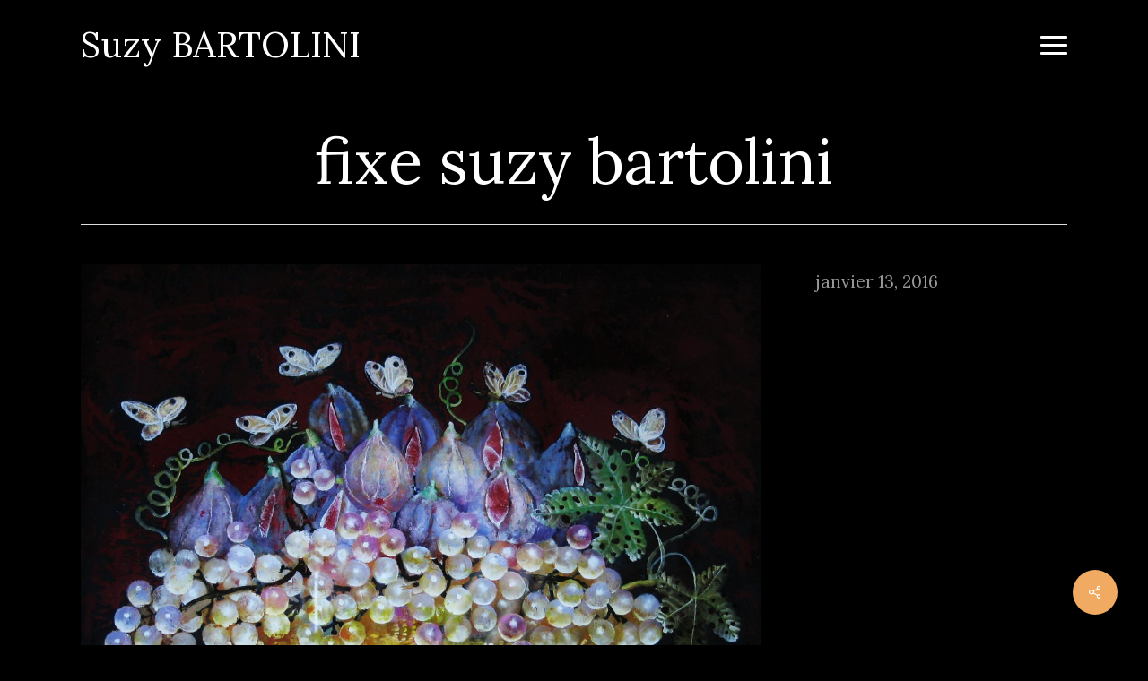

--- FILE ---
content_type: text/html; charset=UTF-8
request_url: https://www.suzy-bartolini.com/portfolio/fixe-suzy-bartolini-7/
body_size: 9653
content:
<!doctype html>
<html lang="fr-FR" class="no-js">
<head>
	<meta charset="UTF-8">
	<meta name="viewport" content="width=device-width, initial-scale=1, maximum-scale=1, user-scalable=0" /><meta name='robots' content='index, follow, max-image-preview:large, max-snippet:-1, max-video-preview:-1' />

	<!-- This site is optimized with the Yoast SEO plugin v26.6 - https://yoast.com/wordpress/plugins/seo/ -->
	<title>fixe suzy bartolini - Suzy BARTOLINI</title>
	<link rel="canonical" href="https://www.suzy-bartolini.com/portfolio/fixe-suzy-bartolini-7/" />
	<meta property="og:locale" content="fr_FR" />
	<meta property="og:type" content="article" />
	<meta property="og:title" content="fixe suzy bartolini - Suzy BARTOLINI" />
	<meta property="og:url" content="https://www.suzy-bartolini.com/portfolio/fixe-suzy-bartolini-7/" />
	<meta property="og:site_name" content="Suzy BARTOLINI" />
	<meta property="article:modified_time" content="2024-02-17T08:59:54+00:00" />
	<meta property="og:image" content="https://www.suzy-bartolini.com/wp-content/uploads/2016/01/suzy-bartolini-017.jpg" />
	<meta property="og:image:width" content="1149" />
	<meta property="og:image:height" content="997" />
	<meta property="og:image:type" content="image/jpeg" />
	<meta name="twitter:card" content="summary_large_image" />
	<script type="application/ld+json" class="yoast-schema-graph">{"@context":"https://schema.org","@graph":[{"@type":"WebPage","@id":"https://www.suzy-bartolini.com/portfolio/fixe-suzy-bartolini-7/","url":"https://www.suzy-bartolini.com/portfolio/fixe-suzy-bartolini-7/","name":"fixe suzy bartolini - Suzy BARTOLINI","isPartOf":{"@id":"https://www.suzy-bartolini.com/#website"},"primaryImageOfPage":{"@id":"https://www.suzy-bartolini.com/portfolio/fixe-suzy-bartolini-7/#primaryimage"},"image":{"@id":"https://www.suzy-bartolini.com/portfolio/fixe-suzy-bartolini-7/#primaryimage"},"thumbnailUrl":"https://www.suzy-bartolini.com/wp-content/uploads/2016/01/suzy-bartolini-017.jpg","datePublished":"2016-01-13T08:24:28+00:00","dateModified":"2024-02-17T08:59:54+00:00","breadcrumb":{"@id":"https://www.suzy-bartolini.com/portfolio/fixe-suzy-bartolini-7/#breadcrumb"},"inLanguage":"fr-FR","potentialAction":[{"@type":"ReadAction","target":["https://www.suzy-bartolini.com/portfolio/fixe-suzy-bartolini-7/"]}]},{"@type":"ImageObject","inLanguage":"fr-FR","@id":"https://www.suzy-bartolini.com/portfolio/fixe-suzy-bartolini-7/#primaryimage","url":"https://www.suzy-bartolini.com/wp-content/uploads/2016/01/suzy-bartolini-017.jpg","contentUrl":"https://www.suzy-bartolini.com/wp-content/uploads/2016/01/suzy-bartolini-017.jpg","width":1149,"height":997},{"@type":"BreadcrumbList","@id":"https://www.suzy-bartolini.com/portfolio/fixe-suzy-bartolini-7/#breadcrumb","itemListElement":[{"@type":"ListItem","position":1,"name":"Accueil","item":"https://www.suzy-bartolini.com/"},{"@type":"ListItem","position":2,"name":"fixe suzy bartolini"}]},{"@type":"WebSite","@id":"https://www.suzy-bartolini.com/#website","url":"https://www.suzy-bartolini.com/","name":"Suzy BARTOLINI","description":"Fixés sous verre","publisher":{"@id":"https://www.suzy-bartolini.com/#organization"},"potentialAction":[{"@type":"SearchAction","target":{"@type":"EntryPoint","urlTemplate":"https://www.suzy-bartolini.com/?s={search_term_string}"},"query-input":{"@type":"PropertyValueSpecification","valueRequired":true,"valueName":"search_term_string"}}],"inLanguage":"fr-FR"},{"@type":"Organization","@id":"https://www.suzy-bartolini.com/#organization","name":"Suzy BARTOLINI","url":"https://www.suzy-bartolini.com/","logo":{"@type":"ImageObject","inLanguage":"fr-FR","@id":"https://www.suzy-bartolini.com/#/schema/logo/image/","url":"https://www.suzy-bartolini.com/wp-content/uploads/2016/01/suzy-bartolini.png","contentUrl":"https://www.suzy-bartolini.com/wp-content/uploads/2016/01/suzy-bartolini.png","width":413,"height":60,"caption":"Suzy BARTOLINI"},"image":{"@id":"https://www.suzy-bartolini.com/#/schema/logo/image/"}}]}</script>
	<!-- / Yoast SEO plugin. -->


<link rel="alternate" type="application/rss+xml" title="Suzy BARTOLINI &raquo; Flux" href="https://www.suzy-bartolini.com/feed/" />
<link rel="alternate" type="application/rss+xml" title="Suzy BARTOLINI &raquo; Flux des commentaires" href="https://www.suzy-bartolini.com/comments/feed/" />
<link rel="alternate" title="oEmbed (JSON)" type="application/json+oembed" href="https://www.suzy-bartolini.com/wp-json/oembed/1.0/embed?url=https%3A%2F%2Fwww.suzy-bartolini.com%2Fportfolio%2Ffixe-suzy-bartolini-7%2F" />
<link rel="alternate" title="oEmbed (XML)" type="text/xml+oembed" href="https://www.suzy-bartolini.com/wp-json/oembed/1.0/embed?url=https%3A%2F%2Fwww.suzy-bartolini.com%2Fportfolio%2Ffixe-suzy-bartolini-7%2F&#038;format=xml" />
<link rel="preload" href="https://www.suzy-bartolini.com/wp-content/themes/salient/css/fonts/icomoon.woff?v=1.7" as="font" type="font/woff" crossorigin="anonymous"><style id='wp-img-auto-sizes-contain-inline-css' type='text/css'>
img:is([sizes=auto i],[sizes^="auto," i]){contain-intrinsic-size:3000px 1500px}
/*# sourceURL=wp-img-auto-sizes-contain-inline-css */
</style>
<link rel='stylesheet' id='wpo_min-header-0-css' href='https://www.suzy-bartolini.com/wp-content/cache/wpo-minify/1766779993/assets/wpo-minify-header-c3796fc9.min.css' type='text/css' media='all' />
<script type="text/javascript" src="https://www.suzy-bartolini.com/wp-content/cache/wpo-minify/1766779993/assets/wpo-minify-header-445218c9.min.js" id="wpo_min-header-0-js"></script>
<script></script><link rel="https://api.w.org/" href="https://www.suzy-bartolini.com/wp-json/" /><link rel="EditURI" type="application/rsd+xml" title="RSD" href="https://www.suzy-bartolini.com/xmlrpc.php?rsd" />
<meta name="generator" content="WordPress 6.9" />
<link rel='shortlink' href='https://www.suzy-bartolini.com/?p=16084' />
<script type="text/javascript"> var root = document.getElementsByTagName( "html" )[0]; root.setAttribute( "class", "js" ); </script><meta name="generator" content="Powered by WPBakery Page Builder - drag and drop page builder for WordPress."/>
<link rel="icon" href="https://www.suzy-bartolini.com/wp-content/uploads/2016/01/favicon-suzy-bartolini.png" sizes="32x32" />
<link rel="icon" href="https://www.suzy-bartolini.com/wp-content/uploads/2016/01/favicon-suzy-bartolini.png" sizes="192x192" />
<link rel="apple-touch-icon" href="https://www.suzy-bartolini.com/wp-content/uploads/2016/01/favicon-suzy-bartolini.png" />
<meta name="msapplication-TileImage" content="https://www.suzy-bartolini.com/wp-content/uploads/2016/01/favicon-suzy-bartolini.png" />
<noscript><style> .wpb_animate_when_almost_visible { opacity: 1; }</style></noscript><style id='global-styles-inline-css' type='text/css'>
:root{--wp--preset--aspect-ratio--square: 1;--wp--preset--aspect-ratio--4-3: 4/3;--wp--preset--aspect-ratio--3-4: 3/4;--wp--preset--aspect-ratio--3-2: 3/2;--wp--preset--aspect-ratio--2-3: 2/3;--wp--preset--aspect-ratio--16-9: 16/9;--wp--preset--aspect-ratio--9-16: 9/16;--wp--preset--color--black: #000000;--wp--preset--color--cyan-bluish-gray: #abb8c3;--wp--preset--color--white: #ffffff;--wp--preset--color--pale-pink: #f78da7;--wp--preset--color--vivid-red: #cf2e2e;--wp--preset--color--luminous-vivid-orange: #ff6900;--wp--preset--color--luminous-vivid-amber: #fcb900;--wp--preset--color--light-green-cyan: #7bdcb5;--wp--preset--color--vivid-green-cyan: #00d084;--wp--preset--color--pale-cyan-blue: #8ed1fc;--wp--preset--color--vivid-cyan-blue: #0693e3;--wp--preset--color--vivid-purple: #9b51e0;--wp--preset--gradient--vivid-cyan-blue-to-vivid-purple: linear-gradient(135deg,rgb(6,147,227) 0%,rgb(155,81,224) 100%);--wp--preset--gradient--light-green-cyan-to-vivid-green-cyan: linear-gradient(135deg,rgb(122,220,180) 0%,rgb(0,208,130) 100%);--wp--preset--gradient--luminous-vivid-amber-to-luminous-vivid-orange: linear-gradient(135deg,rgb(252,185,0) 0%,rgb(255,105,0) 100%);--wp--preset--gradient--luminous-vivid-orange-to-vivid-red: linear-gradient(135deg,rgb(255,105,0) 0%,rgb(207,46,46) 100%);--wp--preset--gradient--very-light-gray-to-cyan-bluish-gray: linear-gradient(135deg,rgb(238,238,238) 0%,rgb(169,184,195) 100%);--wp--preset--gradient--cool-to-warm-spectrum: linear-gradient(135deg,rgb(74,234,220) 0%,rgb(151,120,209) 20%,rgb(207,42,186) 40%,rgb(238,44,130) 60%,rgb(251,105,98) 80%,rgb(254,248,76) 100%);--wp--preset--gradient--blush-light-purple: linear-gradient(135deg,rgb(255,206,236) 0%,rgb(152,150,240) 100%);--wp--preset--gradient--blush-bordeaux: linear-gradient(135deg,rgb(254,205,165) 0%,rgb(254,45,45) 50%,rgb(107,0,62) 100%);--wp--preset--gradient--luminous-dusk: linear-gradient(135deg,rgb(255,203,112) 0%,rgb(199,81,192) 50%,rgb(65,88,208) 100%);--wp--preset--gradient--pale-ocean: linear-gradient(135deg,rgb(255,245,203) 0%,rgb(182,227,212) 50%,rgb(51,167,181) 100%);--wp--preset--gradient--electric-grass: linear-gradient(135deg,rgb(202,248,128) 0%,rgb(113,206,126) 100%);--wp--preset--gradient--midnight: linear-gradient(135deg,rgb(2,3,129) 0%,rgb(40,116,252) 100%);--wp--preset--font-size--small: 13px;--wp--preset--font-size--medium: 20px;--wp--preset--font-size--large: 36px;--wp--preset--font-size--x-large: 42px;--wp--preset--spacing--20: 0.44rem;--wp--preset--spacing--30: 0.67rem;--wp--preset--spacing--40: 1rem;--wp--preset--spacing--50: 1.5rem;--wp--preset--spacing--60: 2.25rem;--wp--preset--spacing--70: 3.38rem;--wp--preset--spacing--80: 5.06rem;--wp--preset--shadow--natural: 6px 6px 9px rgba(0, 0, 0, 0.2);--wp--preset--shadow--deep: 12px 12px 50px rgba(0, 0, 0, 0.4);--wp--preset--shadow--sharp: 6px 6px 0px rgba(0, 0, 0, 0.2);--wp--preset--shadow--outlined: 6px 6px 0px -3px rgb(255, 255, 255), 6px 6px rgb(0, 0, 0);--wp--preset--shadow--crisp: 6px 6px 0px rgb(0, 0, 0);}:root { --wp--style--global--content-size: 1300px;--wp--style--global--wide-size: 1300px; }:where(body) { margin: 0; }.wp-site-blocks > .alignleft { float: left; margin-right: 2em; }.wp-site-blocks > .alignright { float: right; margin-left: 2em; }.wp-site-blocks > .aligncenter { justify-content: center; margin-left: auto; margin-right: auto; }:where(.is-layout-flex){gap: 0.5em;}:where(.is-layout-grid){gap: 0.5em;}.is-layout-flow > .alignleft{float: left;margin-inline-start: 0;margin-inline-end: 2em;}.is-layout-flow > .alignright{float: right;margin-inline-start: 2em;margin-inline-end: 0;}.is-layout-flow > .aligncenter{margin-left: auto !important;margin-right: auto !important;}.is-layout-constrained > .alignleft{float: left;margin-inline-start: 0;margin-inline-end: 2em;}.is-layout-constrained > .alignright{float: right;margin-inline-start: 2em;margin-inline-end: 0;}.is-layout-constrained > .aligncenter{margin-left: auto !important;margin-right: auto !important;}.is-layout-constrained > :where(:not(.alignleft):not(.alignright):not(.alignfull)){max-width: var(--wp--style--global--content-size);margin-left: auto !important;margin-right: auto !important;}.is-layout-constrained > .alignwide{max-width: var(--wp--style--global--wide-size);}body .is-layout-flex{display: flex;}.is-layout-flex{flex-wrap: wrap;align-items: center;}.is-layout-flex > :is(*, div){margin: 0;}body .is-layout-grid{display: grid;}.is-layout-grid > :is(*, div){margin: 0;}body{padding-top: 0px;padding-right: 0px;padding-bottom: 0px;padding-left: 0px;}:root :where(.wp-element-button, .wp-block-button__link){background-color: #32373c;border-width: 0;color: #fff;font-family: inherit;font-size: inherit;font-style: inherit;font-weight: inherit;letter-spacing: inherit;line-height: inherit;padding-top: calc(0.667em + 2px);padding-right: calc(1.333em + 2px);padding-bottom: calc(0.667em + 2px);padding-left: calc(1.333em + 2px);text-decoration: none;text-transform: inherit;}.has-black-color{color: var(--wp--preset--color--black) !important;}.has-cyan-bluish-gray-color{color: var(--wp--preset--color--cyan-bluish-gray) !important;}.has-white-color{color: var(--wp--preset--color--white) !important;}.has-pale-pink-color{color: var(--wp--preset--color--pale-pink) !important;}.has-vivid-red-color{color: var(--wp--preset--color--vivid-red) !important;}.has-luminous-vivid-orange-color{color: var(--wp--preset--color--luminous-vivid-orange) !important;}.has-luminous-vivid-amber-color{color: var(--wp--preset--color--luminous-vivid-amber) !important;}.has-light-green-cyan-color{color: var(--wp--preset--color--light-green-cyan) !important;}.has-vivid-green-cyan-color{color: var(--wp--preset--color--vivid-green-cyan) !important;}.has-pale-cyan-blue-color{color: var(--wp--preset--color--pale-cyan-blue) !important;}.has-vivid-cyan-blue-color{color: var(--wp--preset--color--vivid-cyan-blue) !important;}.has-vivid-purple-color{color: var(--wp--preset--color--vivid-purple) !important;}.has-black-background-color{background-color: var(--wp--preset--color--black) !important;}.has-cyan-bluish-gray-background-color{background-color: var(--wp--preset--color--cyan-bluish-gray) !important;}.has-white-background-color{background-color: var(--wp--preset--color--white) !important;}.has-pale-pink-background-color{background-color: var(--wp--preset--color--pale-pink) !important;}.has-vivid-red-background-color{background-color: var(--wp--preset--color--vivid-red) !important;}.has-luminous-vivid-orange-background-color{background-color: var(--wp--preset--color--luminous-vivid-orange) !important;}.has-luminous-vivid-amber-background-color{background-color: var(--wp--preset--color--luminous-vivid-amber) !important;}.has-light-green-cyan-background-color{background-color: var(--wp--preset--color--light-green-cyan) !important;}.has-vivid-green-cyan-background-color{background-color: var(--wp--preset--color--vivid-green-cyan) !important;}.has-pale-cyan-blue-background-color{background-color: var(--wp--preset--color--pale-cyan-blue) !important;}.has-vivid-cyan-blue-background-color{background-color: var(--wp--preset--color--vivid-cyan-blue) !important;}.has-vivid-purple-background-color{background-color: var(--wp--preset--color--vivid-purple) !important;}.has-black-border-color{border-color: var(--wp--preset--color--black) !important;}.has-cyan-bluish-gray-border-color{border-color: var(--wp--preset--color--cyan-bluish-gray) !important;}.has-white-border-color{border-color: var(--wp--preset--color--white) !important;}.has-pale-pink-border-color{border-color: var(--wp--preset--color--pale-pink) !important;}.has-vivid-red-border-color{border-color: var(--wp--preset--color--vivid-red) !important;}.has-luminous-vivid-orange-border-color{border-color: var(--wp--preset--color--luminous-vivid-orange) !important;}.has-luminous-vivid-amber-border-color{border-color: var(--wp--preset--color--luminous-vivid-amber) !important;}.has-light-green-cyan-border-color{border-color: var(--wp--preset--color--light-green-cyan) !important;}.has-vivid-green-cyan-border-color{border-color: var(--wp--preset--color--vivid-green-cyan) !important;}.has-pale-cyan-blue-border-color{border-color: var(--wp--preset--color--pale-cyan-blue) !important;}.has-vivid-cyan-blue-border-color{border-color: var(--wp--preset--color--vivid-cyan-blue) !important;}.has-vivid-purple-border-color{border-color: var(--wp--preset--color--vivid-purple) !important;}.has-vivid-cyan-blue-to-vivid-purple-gradient-background{background: var(--wp--preset--gradient--vivid-cyan-blue-to-vivid-purple) !important;}.has-light-green-cyan-to-vivid-green-cyan-gradient-background{background: var(--wp--preset--gradient--light-green-cyan-to-vivid-green-cyan) !important;}.has-luminous-vivid-amber-to-luminous-vivid-orange-gradient-background{background: var(--wp--preset--gradient--luminous-vivid-amber-to-luminous-vivid-orange) !important;}.has-luminous-vivid-orange-to-vivid-red-gradient-background{background: var(--wp--preset--gradient--luminous-vivid-orange-to-vivid-red) !important;}.has-very-light-gray-to-cyan-bluish-gray-gradient-background{background: var(--wp--preset--gradient--very-light-gray-to-cyan-bluish-gray) !important;}.has-cool-to-warm-spectrum-gradient-background{background: var(--wp--preset--gradient--cool-to-warm-spectrum) !important;}.has-blush-light-purple-gradient-background{background: var(--wp--preset--gradient--blush-light-purple) !important;}.has-blush-bordeaux-gradient-background{background: var(--wp--preset--gradient--blush-bordeaux) !important;}.has-luminous-dusk-gradient-background{background: var(--wp--preset--gradient--luminous-dusk) !important;}.has-pale-ocean-gradient-background{background: var(--wp--preset--gradient--pale-ocean) !important;}.has-electric-grass-gradient-background{background: var(--wp--preset--gradient--electric-grass) !important;}.has-midnight-gradient-background{background: var(--wp--preset--gradient--midnight) !important;}.has-small-font-size{font-size: var(--wp--preset--font-size--small) !important;}.has-medium-font-size{font-size: var(--wp--preset--font-size--medium) !important;}.has-large-font-size{font-size: var(--wp--preset--font-size--large) !important;}.has-x-large-font-size{font-size: var(--wp--preset--font-size--x-large) !important;}
/*# sourceURL=global-styles-inline-css */
</style>
<link rel='stylesheet' id='wpo_min-footer-0-css' href='https://www.suzy-bartolini.com/wp-content/cache/wpo-minify/1766779993/assets/wpo-minify-footer-a8f73174.min.css' type='text/css' media='all' />
</head><body class="wp-singular portfolio-template-default single single-portfolio postid-16084 wp-theme-salient wp-child-theme-salient-child ascend wpb-js-composer js-comp-ver-8.6.1 vc_responsive" data-footer-reveal="1" data-footer-reveal-shadow="large_2" data-header-format="default" data-body-border="off" data-boxed-style="" data-header-breakpoint="1000" data-dropdown-style="minimal" data-cae="easeOutQuart" data-cad="700" data-megamenu-width="full-width" data-aie="zoom-out" data-ls="magnific" data-apte="horizontal_swipe" data-hhun="0" data-fancy-form-rcs="default" data-form-style="minimal" data-form-submit="regular" data-is="minimal" data-button-style="slightly_rounded_shadow" data-user-account-button="false" data-flex-cols="true" data-col-gap="60px" data-header-inherit-rc="false" data-header-search="false" data-animated-anchors="true" data-ajax-transitions="true" data-full-width-header="false" data-slide-out-widget-area="true" data-slide-out-widget-area-style="fullscreen-inline-images" data-user-set-ocm="1" data-loading-animation="none" data-bg-header="false" data-responsive="1" data-ext-responsive="true" data-ext-padding="90" data-header-resize="0" data-header-color="custom" data-transparent-header="false" data-cart="false" data-remove-m-parallax="" data-remove-m-video-bgs="" data-m-animate="0" data-force-header-trans-color="light" data-smooth-scrolling="0" data-permanent-transparent="false" >
	
	<script type="text/javascript">
	 (function(window, document) {

		document.documentElement.classList.remove("no-js");

		if(navigator.userAgent.match(/(Android|iPod|iPhone|iPad|BlackBerry|IEMobile|Opera Mini)/)) {
			document.body.className += " using-mobile-browser mobile ";
		}
		if(navigator.userAgent.match(/Mac/) && navigator.maxTouchPoints && navigator.maxTouchPoints > 2) {
			document.body.className += " using-ios-device ";
		}

		if( !("ontouchstart" in window) ) {

			var body = document.querySelector("body");
			var winW = window.innerWidth;
			var bodyW = body.clientWidth;

			if (winW > bodyW + 4) {
				body.setAttribute("style", "--scroll-bar-w: " + (winW - bodyW - 4) + "px");
			} else {
				body.setAttribute("style", "--scroll-bar-w: 0px");
			}
		}

	 })(window, document);
   </script>
<!-- Google tag (gtag.js) -->
<script async src="https://www.googletagmanager.com/gtag/js?id=G-WQ4B0R87GJ"></script>
<script>
  window.dataLayer = window.dataLayer || [];
  function gtag(){dataLayer.push(arguments);}
  gtag('js', new Date());

  gtag('config', 'G-WQ4B0R87GJ');
</script><nav aria-label="Skip links" class="nectar-skip-to-content-wrap"><a href="#ajax-content-wrap" class="nectar-skip-to-content">Skip to main content</a></nav><div id="ajax-loading-screen" data-disable-mobile="1" data-disable-fade-on-click="0" data-effect="horizontal_swipe" data-method="standard"><div class="reveal-1"></div><div class="reveal-2"></div></div>	
	<div id="header-space"  data-header-mobile-fixed='1'></div> 
	
		<div id="header-outer" data-has-menu="false" data-has-buttons="yes" data-header-button_style="default" data-using-pr-menu="false" data-mobile-fixed="1" data-ptnm="false" data-lhe="default" data-user-set-bg="#000000" data-format="default" data-permanent-transparent="false" data-megamenu-rt="1" data-remove-fixed="0" data-header-resize="0" data-cart="false" data-transparency-option="0" data-box-shadow="none" data-shrink-num="6" data-using-secondary="0" data-using-logo="0" data-logo-height="40" data-m-logo-height="24" data-padding="30" data-full-width="false" data-condense="false" >
		
<header id="top" role="banner" aria-label="Main Menu">
		<div class="container">
		<div class="row">
			<div class="col span_3">
								<a id="logo" href="https://www.suzy-bartolini.com" data-supplied-ml-starting-dark="false" data-supplied-ml-starting="false" data-supplied-ml="false" class="no-image">
					Suzy BARTOLINI				</a>
							</div><!--/span_3-->

			<div class="col span_9 col_last">
									<div class="nectar-mobile-only mobile-header"><div class="inner"></div></div>
													<div class="slide-out-widget-area-toggle mobile-icon fullscreen-inline-images" data-custom-color="false" data-icon-animation="simple-transform">
						<div> <a href="#slide-out-widget-area" role="button" aria-label="Navigation Menu" aria-expanded="false" class="closed">
							<span class="screen-reader-text">Menu</span><span aria-hidden="true"> <i class="lines-button x2"> <i class="lines"></i> </i> </span>						</a></div>
					</div>
				
									<nav aria-label="Main Menu">
													<ul class="sf-menu">
								<li class="no-menu-assigned"><a href="#"></a></li>							</ul>
													<ul class="buttons sf-menu" data-user-set-ocm="1"><li class="slide-out-widget-area-toggle" data-icon-animation="simple-transform" data-custom-color="false"><div> <a href="#slide-out-widget-area" aria-label="Navigation Menu" aria-expanded="false" role="button" class="closed"> <span class="screen-reader-text">Menu</span><span aria-hidden="true"> <i class="lines-button x2"> <i class="lines"></i> </i> </span> </a> </div></li></ul>
						
					</nav>

					
				</div><!--/span_9-->

				
			</div><!--/row-->
					</div><!--/container-->
	</header>		
	</div>
	
<div id="search-outer" class="nectar">
	<div id="search">
		<div class="container">
			 <div id="search-box">
				 <div class="inner-wrap">
					 <div class="col span_12">
						  <form role="search" action="https://www.suzy-bartolini.com/" method="GET">
															<input type="text" name="s"  value="Start Typing..." aria-label="Search" data-placeholder="Start Typing..." />
							
						<span><i>Press enter to begin your search</i></span>
						<button aria-label="Search" class="search-box__button" type="submit">Search</button>						</form>
					</div><!--/span_12-->
				</div><!--/inner-wrap-->
			 </div><!--/search-box-->
			 <div id="close"><a href="#" role="button"><span class="screen-reader-text">Close Search</span>
				<span class="icon-salient-x" aria-hidden="true"></span>				 </a></div>
		 </div><!--/container-->
	</div><!--/search-->
</div><!--/search-outer-->
	<div id="ajax-content-wrap">

<div id="regular_portfolio"  data-featured-img="https://www.suzy-bartolini.com/wp-content/uploads/2016/01/suzy-bartolini-017.jpg">

		
				<div class="row project-title">
					<div class="container">
						<div class="title-wrap">
						<div class="col span_12 section-title  ">

							<h1>fixe suzy bartolini</h1>
							
							
						</div>
					</div>
				</div>
			</div><!--/row-->

		
	<div class="container-wrap" data-nav-pos="after_project_2" data-rm-header="false">

		<div class="container main-content">

			
			<div class="row  ">

				
<div class="post-area col span_9">
  
	<img width="1149" height="997" src="https://www.suzy-bartolini.com/wp-content/uploads/2016/01/suzy-bartolini-017.jpg" class="attachment-full size-full wp-post-image" alt="" title="" decoding="async" fetchpriority="high" srcset="https://www.suzy-bartolini.com/wp-content/uploads/2016/01/suzy-bartolini-017.jpg 1149w, https://www.suzy-bartolini.com/wp-content/uploads/2016/01/suzy-bartolini-017-300x260.jpg 300w, https://www.suzy-bartolini.com/wp-content/uploads/2016/01/suzy-bartolini-017-768x666.jpg 768w, https://www.suzy-bartolini.com/wp-content/uploads/2016/01/suzy-bartolini-017-1024x889.jpg 1024w, https://www.suzy-bartolini.com/wp-content/uploads/2016/01/suzy-bartolini-017-700x607.jpg 700w" sizes="(max-width: 1149px) 100vw, 1149px" />  
	  
  
</div><!--/post-area-->

<div id="sidebar" class="col span_3 col_last" data-follow-on-scroll="0">
		
  <div id="sidebar-inner">
	
  	<div id="project-meta">

		<ul class="project-sharing" data-sharing-style="fixed"> 

		
			<li class="project-date">
				janvier 13, 2016			</li>
					  </ul><!--sharing-->

	  <div class="clear"></div>
	</div><!--project-meta-->
	
	  
	  </div>
  
</div><!--/sidebar-->
			</div>

			
				<div class="comments-section row">
				   
<div class="comment-wrap full-width-section custom-skip" data-midnight="dark" data-comments-open="true">


			<!-- If comments are open, but there are no comments. -->

	 

	<div id="respond" class="comment-respond">
		<h3 id="reply-title" class="comment-reply-title">Leave a Reply <small><a rel="nofollow" id="cancel-comment-reply-link" href="/portfolio/fixe-suzy-bartolini-7/#respond" style="display:none;">Cancel Reply</a></small></h3><form action="https://www.suzy-bartolini.com/wp-comments-post.php" method="post" id="commentform" class="comment-form"><div class="row"><div class="col span_12"><label for="comment">My comment is..</label><textarea id="comment" name="comment" cols="45" rows="8" aria-required="true"></textarea></div></div><div class="row"> <div class="col span_4"><label for="author">Name <span class="required">*</span></label> <input id="author" name="author" type="text" value="" size="30" /></div>
<div class="col span_4"><label for="email">Email <span class="required">*</span></label><input id="email" name="email" type="text" value="" size="30" /></div>
<div class="col span_4 col_last"><label for="url">Website</label><input id="url" name="url" type="text" value="" size="30" /></div></div>
<p class="comment-form-cookies-consent"><input id="wp-comment-cookies-consent" name="wp-comment-cookies-consent" type="checkbox" value="yes" /><label for="wp-comment-cookies-consent">Save my name, email, and website in this browser for the next time I comment.</label></p>
<p class="form-submit"><input name="submit" type="submit" id="submit" class="submit" value="Submit Comment" /> <input type='hidden' name='comment_post_ID' value='16084' id='comment_post_ID' />
<input type='hidden' name='comment_parent' id='comment_parent' value='0' />
</p><p style="display: none;"><input type="hidden" id="akismet_comment_nonce" name="akismet_comment_nonce" value="ab18ebdf15" /></p><p style="display: none !important;" class="akismet-fields-container" data-prefix="ak_"><label>&#916;<textarea name="ak_hp_textarea" cols="45" rows="8" maxlength="100"></textarea></label><input type="hidden" id="ak_js_1" name="ak_js" value="110"/><script>document.getElementById( "ak_js_1" ).setAttribute( "value", ( new Date() ).getTime() );</script></p></form>	</div><!-- #respond -->
	
</div>				</div>

			
		</div><!--/container-->

		<div class="bottom_controls"> <div class="container">				<div id="portfolio-nav">
					
					<ul class="controls">
				   <li class="previous-project "><div class="proj-bg-img" style="background-image: url(https://www.suzy-bartolini.com/wp-content/uploads/2016/01/suzy-bartolini-17.jpg);"></div><a href="https://www.suzy-bartolini.com/portfolio/fixe-suzy-bartolini-8/"></a><h3><span>Previous Project</span><span class="text">fixe suzy bartolini
												<svg class="next-arrow" xmlns="http://www.w3.org/2000/svg" xmlns:xlink="http://www.w3.org/1999/xlink" viewBox="0 0 39 12"><line class="top" x1="23" y1="-0.5" x2="29.5" y2="6.5" stroke="#ffffff;"></line><line class="bottom" x1="23" y1="12.5" x2="29.5" y2="5.5" stroke="#ffffff;"></line></svg><span class="line"></span></span></h3></li><li class="next-project "><div class="proj-bg-img" style="background-image: url(https://www.suzy-bartolini.com/wp-content/uploads/2016/01/suzy-bartolini-15.jpg);"></div><a href="https://www.suzy-bartolini.com/portfolio/fixe-suzy-bartolini-6/"></a><h3><span>Next Project</span><span class="text">fixe suzy bartolini
												<svg class="next-arrow" xmlns="http://www.w3.org/2000/svg" xmlns:xlink="http://www.w3.org/1999/xlink" viewBox="0 0 39 12"><line class="top" x1="23" y1="-0.5" x2="29.5" y2="6.5" stroke="#ffffff;"></line><line class="bottom" x1="23" y1="12.5" x2="29.5" y2="5.5" stroke="#ffffff;"></line></svg><span class="line"></span></span></h3></li>
				</ul>

			</div>

			</div></div><div class="nectar-global-section before-footer" role="contentinfo"><div class="container normal-container row">
		<div id="fws_695466ad229b7"  data-column-margin="default" data-midnight="dark" data-top-percent="2%"  class="wpb_row vc_row-fluid vc_row full-width-content vc_row-o-equal-height vc_row-flex vc_row-o-content-middle  right_padding_2pct left_padding_2pct"  style="padding-top: calc(100vw * 0.02); padding-bottom: 0px; "><div class="row-bg-wrap" data-bg-animation="none" data-bg-animation-delay="" data-bg-overlay="false"><div class="inner-wrap row-bg-layer using-image" ><div class="row-bg viewport-desktop using-image"  style="background-position: center center; background-repeat: no-repeat; " data-nectar-img-src="https://www.suzy-bartolini.com/wp-content/uploads/2016/01/BeaulieuJardin.jpg"></div></div></div><div class="row_col_wrap_12 col span_12 dark right">
	<div  class="vc_col-sm-12 wpb_column column_container vc_column_container col no-extra-padding inherit_tablet inherit_phone "  data-padding-pos="all" data-has-bg-color="false" data-bg-color="" data-bg-opacity="1" data-animation="" data-delay="0" >
		<div class="vc_column-inner" >
			<div class="wpb_wrapper">
				<div class="divider-wrap" data-alignment="default"><div style="height: 450px;" class="divider"></div></div>
			</div> 
		</div>
	</div> 
</div></div>
		<div id="fws_695466ad23250"  data-column-margin="default" data-midnight="light" data-top-percent="2%"  class="wpb_row vc_row-fluid vc_row full-width-content has-row-bg-color vc_row-o-equal-height vc_row-flex vc_row-o-content-top  right_padding_2pct left_padding_2pct"  style="padding-top: calc(100vw * 0.02); padding-bottom: 0px; --row-bg-color: #000000;"><div class="row-bg-wrap" data-bg-animation="none" data-bg-animation-delay="" data-bg-overlay="false"><div class="inner-wrap row-bg-layer" ><div class="row-bg viewport-desktop using-bg-color"  style="background-color: #000000; "></div></div></div><div class="row_col_wrap_12 col span_12 light left">
	<div  class="vc_col-sm-12 wpb_column column_container vc_column_container col no-extra-padding inherit_tablet inherit_phone "  data-padding-pos="all" data-has-bg-color="false" data-bg-color="" data-bg-opacity="1" data-animation="" data-delay="0" >
		<div class="vc_column-inner" >
			<div class="wpb_wrapper">
				
<div class="wpb_text_column wpb_content_element " >
	<p>2024 © Suzy Bartolini | <a href="https://www.suzy-bartolini.com/mentions-legales/">Mentions légales</a><br />
<a href="https://www.subdelirium.com/competences/creation-de-sites-web/creation-de-site-internet-en-charente/creation-de-site-internet-angouleme/" target="_blank" rel="noopener">Création du site internet Subdelirium.com</a></p>
</div>




			</div> 
		</div>
	</div> 
</div></div>
</div></div>
	</div><!--/container-wrap-->

</div><!--/fullwidth-->


<div class="nectar-social fixed" data-position="" data-rm-love="0" data-color-override="override"><a href="#"><span class="screen-reader-text">Share</span><i class="icon-default-style steadysets-icon-share"></i></a><div class="nectar-social-inner"><a class='facebook-share nectar-sharing' href='#' title='Share this'> <i class='fa fa-facebook'></i> <span class='social-text'>Share</span> </a><a class='twitter-share nectar-sharing' href='#' title='Share this'> <i class='fa icon-salient-x-twitter'></i> <span class='social-text'>Share</span> </a><a class='linkedin-share nectar-sharing' href='#' title='Share this'> <i class='fa fa-linkedin'></i> <span class='social-text'>Share</span> </a><a class='pinterest-share nectar-sharing' href='#' title='Pin this'> <i class='fa fa-pinterest'></i> <span class='social-text'>Pin</span> </a></div></div>
<div id="footer-outer" data-cols="5" data-custom-color="true" data-disable-copyright="true" data-matching-section-color="false" data-copyright-line="false" data-using-bg-img="false" data-bg-img-overlay="0.8" data-full-width="false" data-using-widget-area="true" data-link-hover="default"role="contentinfo">
	
		
	<div id="footer-widgets" data-has-widgets="false" data-cols="5">
		
		<div class="container">
			
						
			<div class="row">
				
								
				<div class="col span_3">
												<div class="widget">			
							</div>
											</div>
					
											
						<div class="col span_3">
																<div class="widget">			
									</div>
																
							</div>
							
												
						
													<div class="col span_3">
																		<div class="widget">			
										</div>		   
																		
								</div>
														
															<div class="col span_3">
																				<div class="widget">		
											</div>
																				
									</div>
																
							</div>
													</div><!--/container-->
					</div><!--/footer-widgets-->
					
						
</div><!--/footer-outer-->


	<div id="slide-out-widget-area-bg" class="fullscreen-inline-images hidden light">
		<div class="nectar-ocm-image-wrap-outer"><div class="nectar-ocm-image-wrap"><div class="nectar-ocm-image current default" data-nectar-img-src="https://www.suzy-bartolini.com/wp-content/uploads/2016/01/slide03.jpg"></div></div></div>		</div>

		<div id="slide-out-widget-area" role="dialog" aria-modal="true" aria-label="Off Canvas Menu" class="fullscreen-inline-images hidden" data-dropdown-func="default" data-back-txt="Back">

			<div class="inner-wrap">
			<div class="inner" data-prepend-menu-mobile="false">

				<a class="slide_out_area_close" href="#"><span class="screen-reader-text">Close Menu</span>
					<span class="icon-salient-x icon-default-style"></span>				</a>


									<div class="off-canvas-menu-container" role="navigation">
						<ul class="menu">
							<li id="menu-item-15815" class="menu-item menu-item-type-post_type menu-item-object-page menu-item-home menu-item-15815"><a href="https://www.suzy-bartolini.com/">Peintures</a></li>
<li id="menu-item-15900" class="menu-item menu-item-type-post_type menu-item-object-page menu-item-15900"><a href="https://www.suzy-bartolini.com/biographie/">Biographie</a></li>
<li id="menu-item-15895" class="menu-item menu-item-type-post_type menu-item-object-page menu-item-15895"><a href="https://www.suzy-bartolini.com/chronologie/">Chronologie</a></li>
<li id="menu-item-16310" class="menu-item menu-item-type-post_type menu-item-object-page menu-item-16310"><a href="https://www.suzy-bartolini.com/contact/">Contact</a></li>

						</ul>

							
					</div>

					
				</div>

				<div class="bottom-meta-wrap"><p class="bottom-text" data-has-desktop-social="true">2024 © Suzy Bartolini</p></div><!--/bottom-meta-wrap--></div> <!--/inner-wrap-->
				</div>
		
</div> <!--/ajax-content-wrap-->

	<a id="to-top" aria-label="Back to top" role="button" href="#" class="mobile-enabled"><i role="presentation" class="fa fa-angle-up"></i></a>
	<script type="speculationrules">
{"prefetch":[{"source":"document","where":{"and":[{"href_matches":"/*"},{"not":{"href_matches":["/wp-*.php","/wp-admin/*","/wp-content/uploads/*","/wp-content/*","/wp-content/plugins/*","/wp-content/themes/salient-child/*","/wp-content/themes/salient/*","/*\\?(.+)"]}},{"not":{"selector_matches":"a[rel~=\"nofollow\"]"}},{"not":{"selector_matches":".no-prefetch, .no-prefetch a"}}]},"eagerness":"conservative"}]}
</script>
<script id="wpb-modifications"> window.wpbCustomElement = 1; </script><script type="text/javascript" id="wpo_min-footer-0-js-extra">
/* <![CDATA[ */
var nectarLove = {"ajaxurl":"https://www.suzy-bartolini.com/wp-admin/admin-ajax.php","postID":"16084","rooturl":"https://www.suzy-bartolini.com","loveNonce":"fc695e89e5"};
var nectarLove = {"ajaxurl":"https://www.suzy-bartolini.com/wp-admin/admin-ajax.php","postID":"16084","rooturl":"https://www.suzy-bartolini.com","disqusComments":"false","loveNonce":"fc695e89e5","mapApiKey":""};
var nectarOptions = {"delay_js":"1","smooth_scroll":"false","smooth_scroll_strength":"50","quick_search":"false","react_compat":"disabled","header_entrance":"false","body_border_func":"default","disable_box_roll_mobile":"false","body_border_mobile":"0","dropdown_hover_intent":"default","simplify_ocm_mobile":"0","mobile_header_format":"default","ocm_btn_position":"default","left_header_dropdown_func":"default","ajax_add_to_cart":"0","ocm_remove_ext_menu_items":"remove_images","woo_product_filter_toggle":"0","woo_sidebar_toggles":"true","woo_sticky_sidebar":"0","woo_minimal_product_hover":"default","woo_minimal_product_effect":"default","woo_related_upsell_carousel":"false","woo_product_variable_select":"default","woo_using_cart_addons":"false","view_transitions_effect":""};
var nectar_front_i18n = {"menu":"Menu","next":"Next","previous":"Previous","close":"Close"};
//# sourceURL=wpo_min-footer-0-js-extra
/* ]]> */
</script>
<script type="text/javascript" src="https://www.suzy-bartolini.com/wp-content/cache/wpo-minify/1766779993/assets/wpo-minify-footer-89e95367.min.js" id="wpo_min-footer-0-js"></script>
<script type="text/javascript" src="https://www.suzy-bartolini.com/wp-content/cache/wpo-minify/1766779993/assets/wpo-minify-footer-651b0761.min.js" id="wpo_min-footer-1-js" async="async" data-wp-strategy="async"></script>
<script type="text/javascript" src="https://www.suzy-bartolini.com/wp-content/cache/wpo-minify/1766779993/assets/wpo-minify-footer-32a81bd4.min.js" id="wpo_min-footer-2-js"></script>
<script></script></body>
</html>
<!-- Cached by WP-Optimize (gzip) - https://teamupdraft.com/wp-optimize/ - Last modified: 31 December 2025 0 h 56 min (UTC:1) -->
